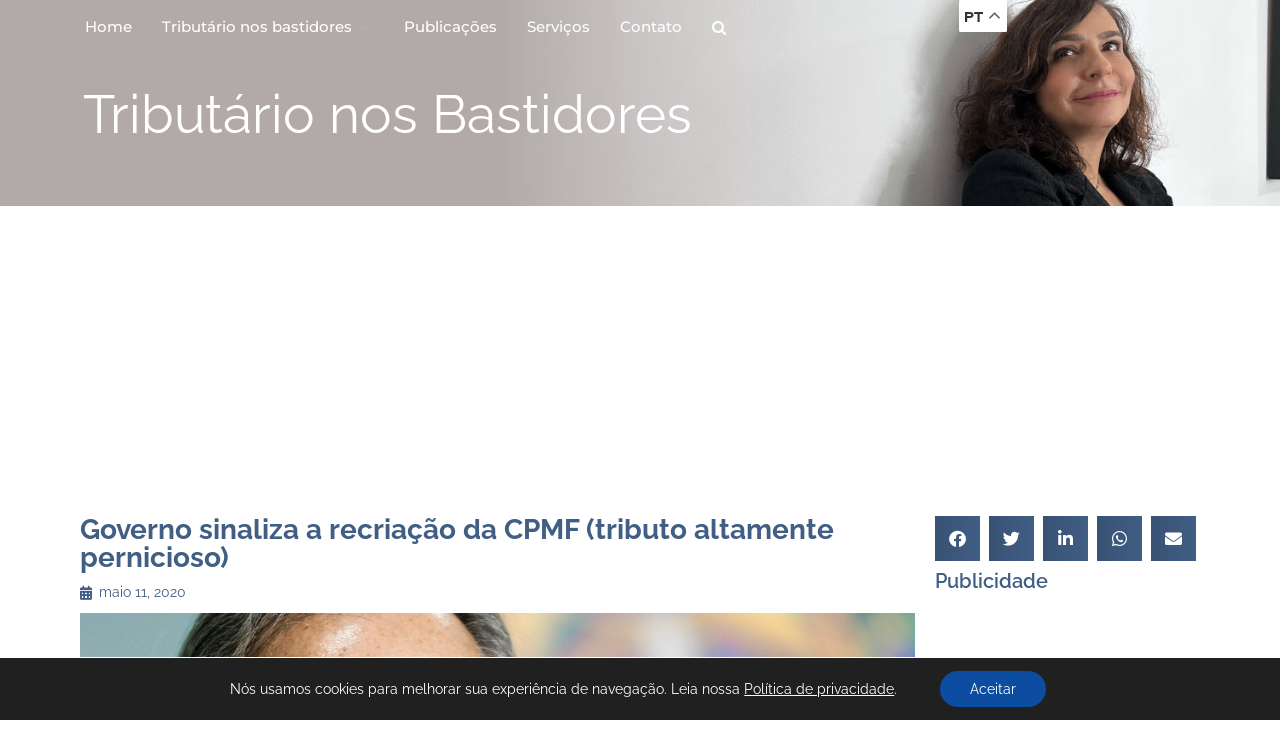

--- FILE ---
content_type: text/html; charset=utf-8
request_url: https://www.google.com/recaptcha/api2/aframe
body_size: 266
content:
<!DOCTYPE HTML><html><head><meta http-equiv="content-type" content="text/html; charset=UTF-8"></head><body><script nonce="-T1SETOlm7L8XMe5cH-cqw">/** Anti-fraud and anti-abuse applications only. See google.com/recaptcha */ try{var clients={'sodar':'https://pagead2.googlesyndication.com/pagead/sodar?'};window.addEventListener("message",function(a){try{if(a.source===window.parent){var b=JSON.parse(a.data);var c=clients[b['id']];if(c){var d=document.createElement('img');d.src=c+b['params']+'&rc='+(localStorage.getItem("rc::a")?sessionStorage.getItem("rc::b"):"");window.document.body.appendChild(d);sessionStorage.setItem("rc::e",parseInt(sessionStorage.getItem("rc::e")||0)+1);localStorage.setItem("rc::h",'1769077947008');}}}catch(b){}});window.parent.postMessage("_grecaptcha_ready", "*");}catch(b){}</script></body></html>

--- FILE ---
content_type: text/css
request_url: https://tributarionosbastidores.com.br/wp-content/uploads/rmp-menu/css/rmp-menu.css?ver=18.04.41
body_size: 1953
content:
#rmp_menu_trigger-12567{width: 55px;height: 55px;position: fixed;top: 15px;border-radius: 5px;display: none;text-decoration: none;right: 5%;background: transparent;transition: transform 0.5s, background-color 0.5s}#rmp_menu_trigger-12567 .rmp-trigger-box{width: 25px;color: #fff}#rmp_menu_trigger-12567 .rmp-trigger-icon-active, #rmp_menu_trigger-12567 .rmp-trigger-text-open{display: none}#rmp_menu_trigger-12567.is-active .rmp-trigger-icon-active, #rmp_menu_trigger-12567.is-active .rmp-trigger-text-open{display: inline}#rmp_menu_trigger-12567.is-active .rmp-trigger-icon-inactive, #rmp_menu_trigger-12567.is-active .rmp-trigger-text{display: none}#rmp_menu_trigger-12567 .rmp-trigger-label{color: #fff;pointer-events: none;line-height: 13px;font-family: inherit;font-size: 14px;display: inline;text-transform: inherit}#rmp_menu_trigger-12567 .rmp-trigger-label.rmp-trigger-label-top{display: block;margin-bottom: 12px}#rmp_menu_trigger-12567 .rmp-trigger-label.rmp-trigger-label-bottom{display: block;margin-top: 12px}#rmp_menu_trigger-12567 .responsive-menu-pro-inner{display: block}#rmp_menu_trigger-12567 .responsive-menu-pro-inner, #rmp_menu_trigger-12567 .responsive-menu-pro-inner::before, #rmp_menu_trigger-12567 .responsive-menu-pro-inner::after{width: 25px;height: 3px;background-color: #ffffff;border-radius: 4px;position: absolute}#rmp_menu_trigger-12567.is-active .responsive-menu-pro-inner, #rmp_menu_trigger-12567.is-active .responsive-menu-pro-inner::before, #rmp_menu_trigger-12567.is-active .responsive-menu-pro-inner::after{background-color: #fff}#rmp_menu_trigger-12567:hover .responsive-menu-pro-inner, #rmp_menu_trigger-12567:hover .responsive-menu-pro-inner::before, #rmp_menu_trigger-12567:hover .responsive-menu-pro-inner::after{background-color: #fff}@media screen and (max-width: 950px){#rmp_menu_trigger-12567{display: block}#rmp-container-12567{position: fixed;top: 0;margin: 0;transition: transform 0.5s;overflow: auto;display: block;width: 70%;max-width: 320px;min-width: 280px;background-color: #415e85;background-image: url("");height: 100%;right: 0;padding-top: 0px;padding-left: 0px;padding-bottom: 0px;padding-right: 0px}#rmp-menu-wrap-12567{padding-top: 5%;padding-left: 10%;padding-bottom: 1%;padding-right: 10%}#rmp-menu-wrap-12567 .rmp-menu, #rmp-menu-wrap-12567 .rmp-submenu{width: 100%;box-sizing: border-box;margin: 0;padding: 0}#rmp-menu-wrap-12567 .rmp-submenu-depth-1 .rmp-menu-item-link{padding-left: 10%}#rmp-menu-wrap-12567 .rmp-submenu-depth-4 .rmp-menu-item-link{padding-left: 25%}#rmp-menu-wrap-12567 .rmp-submenu.rmp-submenu-open{display: block}#rmp-menu-wrap-12567 .rmp-menu-item{width: 100%;list-style: none;margin: 0}#rmp-menu-wrap-12567 .rmp-menu-item-link{height: 40px;line-height: 40px;font-size: 14px;border-bottom: 0px solid #212121;font-family: inherit;color: #fff;text-align: left;background-color: inherit;font-weight: 500;letter-spacing: 0px;display: block;box-sizing: border-box;width: 100%;text-decoration: none;position: relative;overflow: hidden;transition: background-color 0.5s, border-color 0.5s, 0.5s;padding: 0 5%;padding-right: 50px}#rmp-menu-wrap-12567 .rmp-menu-item-link:after, #rmp-menu-wrap-12567 .rmp-menu-item-link:before{display: none}#rmp-menu-wrap-12567 .rmp-menu-item-link:hover{color: #fff;border-color: #212121;background-color: inherit}#rmp-menu-wrap-12567 .rmp-menu-item-link:focus{outline: none;border-color: unset;box-shadow: unset}#rmp-menu-wrap-12567 .rmp-menu-item-link .rmp-font-icon{height: 40px;line-height: 40px;margin-right: 10px;font-size: 14px}#rmp-menu-wrap-12567 .rmp-menu-current-item .rmp-menu-item-link{color: #fff;border-color: #212121;background-color: inherit}#rmp-menu-wrap-12567 .rmp-menu-current-item .rmp-menu-item-link:hover{color: #fff;border-color: #3f3f3f;background-color: inherit}#rmp-menu-wrap-12567 .rmp-menu-subarrow{position: absolute;top: 0;bottom: 0;text-align: center;overflow: hidden;background-size: cover;overflow: hidden;right: 0;border-left-style: solid;border-left-color: currentColor;border-left-width: 0px;height: 40px;width: 40px;color: #fff;background-color: inherit}#rmp-menu-wrap-12567 .rmp-menu-subarrow:hover{color: #fff;background-color: inherit}#rmp-menu-wrap-12567 .rmp-menu-subarrow .rmp-font-icon{margin-right: unset}#rmp-menu-wrap-12567 .rmp-menu-subarrow *{vertical-align: middle;line-height: 40px}#rmp-menu-wrap-12567 .rmp-menu-subarrow-active{display: block;background-size: cover;color: #fff;border-color: currentColor;background-color: inherit}#rmp-menu-wrap-12567 .rmp-menu-subarrow-active:hover{color: #fff;border-color: #3f3f3f;background-color: inherit}#rmp-menu-wrap-12567 .rmp-submenu{display: none}#rmp-menu-wrap-12567 .rmp-submenu .rmp-menu-item-link{height: 40px;line-height: 40px;letter-spacing: 0px;font-size: 13px;border-bottom: 0px solid currentColor;font-family: inherit;font-weight: 500;color: #fff;text-align: left;background-color: inherit}#rmp-menu-wrap-12567 .rmp-submenu .rmp-menu-item-link:hover{color: #fff;background-color: inherit}#rmp-menu-wrap-12567 .rmp-submenu .rmp-menu-current-item .rmp-menu-item-link{color: #fff;border-color: currentColor;background-color: inherit}#rmp-menu-wrap-12567 .rmp-submenu .rmp-menu-current-item .rmp-menu-item-link:hover{color: #fff;background-color: inherit}#rmp-menu-wrap-12567 .rmp-menu-item-description{margin: 0;padding: 5px 5%;opacity: 0.8;color: #fff}#rmp-search-box-12567{display: block;padding-top: 5%;padding-left: 10%;padding-bottom: 5%;padding-right: 10%}#rmp-search-box-12567 .rmp-search-form{margin: 0}#rmp-search-box-12567 .rmp-search-box{background: rgba(255, 255, 255, 0.26);border: 1px solid rgba(255, 255, 255, 0.28);color: #ffffff;width: 100%;padding: 0 5%;border-radius: 0;height: 45px;-webkit-appearance: none}#rmp-search-box-12567 .rmp-search-box::placeholder{color: #ffffff}#rmp-search-box-12567 .rmp-search-box:focus{background-color: rgba(255, 255, 255, 0.26);outline: 2px solid rgba(255, 255, 255, 0.28);color: #ffffff}#rmp-menu-title-12567{background-color: inherit;color: #fff;text-align: center;font-size: 18px;padding-top: 10%;padding-left: 10%;padding-bottom: 0%;padding-right: 10%;font-weight: 400;transition: background-color 0.5s, border-color 0.5s, color 0.5s}#rmp-menu-title-12567:hover{background-color: inherit;color: #fff}#rmp-menu-title-12567 > a{color: #fff;width: 100%;background-color: unset;text-decoration: none}#rmp-menu-title-12567 > a:hover{color: #fff}#rmp-menu-title-12567 .rmp-font-icon{font-size: 18px}#rmp-menu-title-12567 .rmp-menu-title-image{width: 60%;height: 60px}#rmp-menu-additional-content-12567{padding-top: 1%;padding-left: 1%;padding-bottom: 1%;padding-right: 1%;color: #e5e5e5;text-align: center;font-size: 10px}}.rmp-container{display: none;visibility: visible;padding: 0px 0px 0px 0px;z-index: 99998;transition: all 0.3s}.rmp-container.rmp-fade-top, .rmp-container.rmp-fade-left, .rmp-container.rmp-fade-right, .rmp-container.rmp-fade-bottom{display: none}.rmp-container.rmp-slide-left, .rmp-container.rmp-push-left{transform: translateX(-100%);-ms-transform: translateX(-100%);-webkit-transform: translateX(-100%);-moz-transform: translateX(-100%)}.rmp-container.rmp-slide-left.rmp-menu-open, .rmp-container.rmp-push-left.rmp-menu-open{transform: translateX(0);-ms-transform: translateX(0);-webkit-transform: translateX(0);-moz-transform: translateX(0)}.rmp-container.rmp-slide-right, .rmp-container.rmp-push-right{transform: translateX(100%);-ms-transform: translateX(100%);-webkit-transform: translateX(100%);-moz-transform: translateX(100%)}.rmp-container.rmp-slide-right.rmp-menu-open, .rmp-container.rmp-push-right.rmp-menu-open{transform: translateX(0);-ms-transform: translateX(0);-webkit-transform: translateX(0);-moz-transform: translateX(0)}.rmp-container.rmp-slide-top, .rmp-container.rmp-push-top{transform: translateY(-100%);-ms-transform: translateY(-100%);-webkit-transform: translateY(-100%);-moz-transform: translateY(-100%)}.rmp-container.rmp-slide-top.rmp-menu-open, .rmp-container.rmp-push-top.rmp-menu-open{transform: translateY(0);-ms-transform: translateY(0);-webkit-transform: translateY(0);-moz-transform: translateY(0)}.rmp-container.rmp-slide-bottom, .rmp-container.rmp-push-bottom{transform: translateY(100%);-ms-transform: translateY(100%);-webkit-transform: translateY(100%);-moz-transform: translateY(100%)}.rmp-container.rmp-slide-bottom.rmp-menu-open, .rmp-container.rmp-push-bottom.rmp-menu-open{transform: translateX(0);-ms-transform: translateX(0);-webkit-transform: translateX(0);-moz-transform: translateX(0)}.rmp-container::-webkit-scrollbar{width: 0px}.rmp-container ::-webkit-scrollbar-track{box-shadow: inset 0 0 5px transparent}.rmp-container ::-webkit-scrollbar-thumb{background: transparent}.rmp-container ::-webkit-scrollbar-thumb:hover{background: transparent}.rmp-container .rmp-menu-wrap .rmp-menu{transition: none;border-radius: 0;box-shadow: none;background: none;border: 0;bottom: auto;box-sizing: border-box;clip: auto;color: #666;display: block;float: none;font-family: inherit;font-size: 14px;height: auto;left: auto;line-height: 1.7;list-style-type: none;margin: 0;min-height: auto;max-height: none;opacity: 1;outline: none;overflow: visible;padding: 0;position: relative;pointer-events: auto;right: auto;text-align: left;text-decoration: none;text-indent: 0;text-transform: none;transform: none;top: auto;visibility: inherit;width: auto;word-wrap: break-word;white-space: normal}.rmp-container .rmp-menu-additional-content{display: block;word-break: break-word}.rmp-container .rmp-menu-title{display: flex;flex-direction: column}.rmp-container .rmp-menu-title .rmp-menu-title-image{max-width: 100%;margin-bottom: 15px;display: block;margin: auto;margin-bottom: 15px}button.rmp_menu_trigger{z-index: 999999;overflow: hidden;outline: none;border: 0;display: none;margin: 0;transition: transform 0.5s, background-color 0.5s;padding: 0}button.rmp_menu_trigger .responsive-menu-pro-inner::before, button.rmp_menu_trigger .responsive-menu-pro-inner::after{content: "";display: block}button.rmp_menu_trigger .responsive-menu-pro-inner::before{top: 10px}button.rmp_menu_trigger .responsive-menu-pro-inner::after{bottom: 10px}button.rmp_menu_trigger .rmp-trigger-box{width: 40px;display: inline-block;position: relative;pointer-events: none;vertical-align: super}.admin-bar .rmp-container, .admin-bar .rmp_menu_trigger{margin-top: 32px !important}@media screen and (max-width: 782px){.admin-bar .rmp-container, .admin-bar .rmp_menu_trigger{margin-top: 46px !important}}.rmp-menu-trigger-boring .responsive-menu-pro-inner{transition-property: none}.rmp-menu-trigger-boring .responsive-menu-pro-inner::after, .rmp-menu-trigger-boring .responsive-menu-pro-inner::before{transition-property: none}.rmp-menu-trigger-boring.is-active .responsive-menu-pro-inner{transform: rotate(45deg)}.rmp-menu-trigger-boring.is-active .responsive-menu-pro-inner:before{top: 0;opacity: 0}.rmp-menu-trigger-boring.is-active .responsive-menu-pro-inner:after{bottom: 0;transform: rotate(-90deg)}